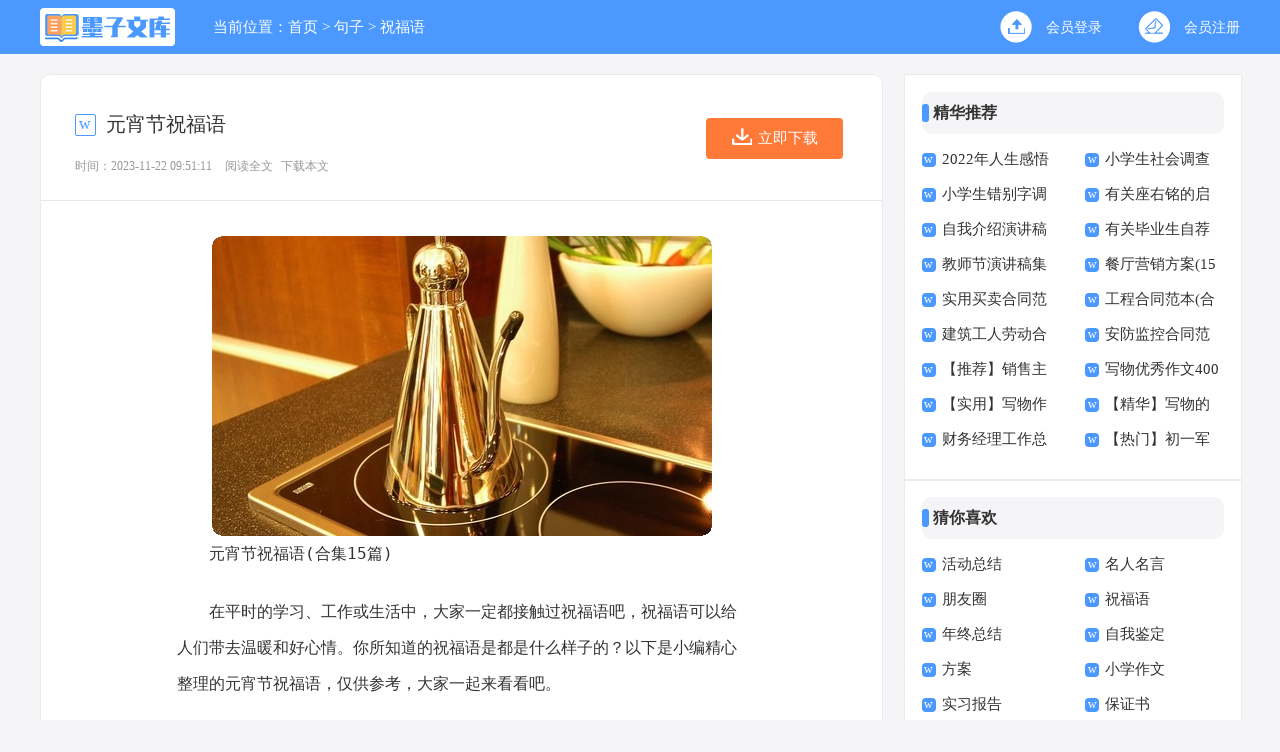

--- FILE ---
content_type: text/html; charset=utf-8
request_url: https://www.mozibrand.com/juzi/zhufuyu/24000.html
body_size: 5933
content:
<!DOCTYPE html>
<html >
<head>
<meta charset="UTF-8">
<meta name="viewport" content="width=device-width, initial-scale=1.0, maximum-scale=1.0, user-scalable=no" />
<meta name="apple-mobile-web-app-capable" content="yes" />
<meta name="format-detection" content="telephone=no">
<title>元宵节祝福语(合集15篇)-墨子文库</title>
<meta name="keywords" content="祝福语,元宵节" />
<meta name="description" content="元宵节祝福语(合集15篇)在平时的学习、工作或生活中，大家一定都接触过祝福语吧，祝福语可以给人们带去温暖和好心情。你所知道的祝福语是都是什么样子的？以下是小编精心整理的元" />
<link rel="stylesheet" href="https://www.mozibrand.com/static/css/article.css">
<link rel="stylesheet" href="https://www.mozibrand.com/static/css/base.css">
<!--[if IE]>
<link rel="stylesheet" href="https://www.mozibrand.com/static/css/article.ie.css">
<![endif]-->
<script>
function onKeyDown(){
if ((event.keyCode==116)||(window.event.ctrlKey)||(window.event.shiftKey)||(event.keyCode==122)){
event.keyCode=0;
event.returnValue=false;
}}
</script>
</head>
<body onkeydown="onKeyDown()" oncontextmenu="return false" onselectstart="return false" ondragstart="return false">
<div class="header">
    <div class="header_box">
        <a href="https://www.mozibrand.com/" class="logo"></a>
        <div class="kouhao"></div>
        <div class="sidebar">当前位置：<a href="https://www.mozibrand.com/">首页</a>&nbsp;>&nbsp;<a href="https://www.mozibrand.com/juzi/">句子</a>&nbsp;>&nbsp;<a href="https://www.mozibrand.com/juzi/zhufuyu/">祝福语</a></div>
        <script src="https://www.mozibrand.com/e/member/login/loginjs.php"></script>
    </div>
</div>
<div class="main">
    <div class="main-left">
        <div class="article">
            <h1 class="title">元宵节祝福语</h1>
            <div class="info">
                <span class="time">时间：2023-11-22 09:51:11</span>
                <span class="sm_after_time"></span>
                <span class="source"><a href="https://www.mozibrand.com/e/class/see.php?classid=43&id=24000&dotop=1" class="jhcdown  hidden-xs" rel="nofollow"  target="_blank">阅读全文</a></span>
                <span class="source"><a tpid="25" href="https://www.mozibrand.com/e/class/see.php?classid=43&id=24000&dotop=2" target="_blank"  class="jhcdown  hidden-xs"  rel="nofollow">下载本文</a></span>
            </div>
            <div class="download_btn download_card_box"><i></i><a href="https://www.mozibrand.com/e/class/see.php?classid=43&id=24000&dotop=2" target="_blank" rel="nofollow">立即下载</a></div>
            <div class="content">
            <img src="https://img.jihtu.com/upload/3923.jpg" alt="元宵节祝福语(合集15篇)" /><p>元宵节祝福语(合集15篇)</p><p>在平时的学习、工作或生活中，大家一定都接触过祝福语吧，祝福语可以给人们带去温暖和好心情。你所知道的祝福语是都是什么样子的？以下是小编精心整理的元宵节祝福语，仅供参考，大家一起来看看吧。</p><p style="text-align: center;"></p>
元宵节祝福语1
<p>1、元宵之夜月圆圆，圆圆元宵像月圆，家家户户共团圆，围坐餐桌吃汤圆，海峡两岸大团圆，炎黄子孙世界圆。元宵节快乐！</p><p>2、正月十五的月儿圆，心中有你实难眠；正月十月的汤圆圆，包着甜蜜的思念；正月十五梦儿圆，愿你幸福开心走过一年又一年，元宵佳节万事都如愿。</p><p>3、汤圆说：我不开口就是为了让你永远在我心中；水说：我时时刻刻流淌不息就是为了永远把你拥抱。锅说：都这么熟了，还贫呢。祝元宵节快乐！</p><p>4、送你一丝和煦的春风，愿你时时温馨荡漾；送你一抹明媚的月光，愿你未来前途无量；送你一阵怡人的花香，愿你生活快乐徜徉。真诚祝你元宵节愉快！</p><p>5、汤圆圆，月圆圆，我的祝福也圆圆：梦圆圆，财圆圆，寿圆圆，情圆圆，福圆圆，运圆圆，家圆圆，人圆圆，愿圆圆——元宵节愿你吉祥如意万事皆圆圆！</p><p>6、正月十五盼团圆，送你四个同心圆：心圆梦圆，圆圆满满；财源福源，左右逢源；情缘友缘，相逢有缘；心愿祝愿，愿愿随心！虎年元宵快乐！</p><p>7、带着诚挚的祝福，祝福你元宵佳节好事如正月十五的月儿一样圆，好运如汤圆一样圆又圆，好日子如彩灯一样五彩缤纷，祝你元宵节快乐。</p><p <em>……此处隐藏15897个字……</em>，烟花绚烂，良辰美景乐逍遥。合家团圆幸福夜，国泰民安又一年。祝您元宵节快乐！</p>元宵节祝福语15
<p>1. 月圆人团圆，这儿有两汤圆，一个是我，一个是你，甜蜜一整年！元宵节快乐！</p><p>2. 你也圆圆，我也圆圆，事也圆圆，人也圆圆，愿此元宵佳节，大家都能好梦圆圆！</p><p>3. 十五的月儿圆又圆，给你全家拜晚年！家好运好人也好，幸福美满更团圆！</p><p>4. 元宵到，雪花飘，香甜的元宵，为你带来我节日的祝福，望你微笑永恒。</p><p>5. 宵夜，夜元宵，夜夜元宵夜喜庆年，年喜庆，年年喜庆年，祝您节日快乐！</p><p>6. 正月十五月儿园，元宵佳节彩灯悬。春风徐动心弦醉，万户同歌俱欢颜！</p><p>7. 元宵圆，月儿圆，许个心愿圆又圆，祝你甜甜蜜蜜快快乐乐健健康康到永远！</p><p>8. 元宵节的灯火，是你含笑传情的眼睛。它缀在我的心幕上，夜夜亮晶晶。</p><p>9. 水是山的乡思，云是天的寄托，风在夜里轻轻私语，我在你窗前吟唱：一家团圆。</p><p>10. 灯火万家，良宵美景；笙歌一曲，盛世佳音。祝你元宵节快快乐乐，热热闹闹！</p><p>11. 天上星，亮晶晶，元宵夜，盛满情，吃元宵，要尽心，赏花灯，必顷心，写微信，送祝福，捎给你，元宵节表我心。</p><p>12. 天上的月儿圆，锅里的元宵圆，吃饭的桌儿圆，你我的情更圆，就像元宵一样黏黏呼呼团团圆圆。</p><p>13. 圆圆的月亮红红的脸，浅浅的笑容弯弯的眼；甜甜的汤圆幸福的年，火火的好运伴永远！祝元宵节快乐！</p><p>14. 元宵喜庆乐盈盈，大伙开心闹元宵，大街小巷人气旺，开开心心过元宵！</p><p>15. 宵佳节祝福你，做个元宵送给你！滑滑的，甜甜的，对你的感情粘粘的！</p>            </div>
            <a href="https://www.mozibrand.com/e/class/see.php?classid=43&id=24000&dotop=2" target="_blank" class="download_card" rel="nofollow">
        <img class="download_card_pic" src="https://www.mozibrand.com/static/img/icon_word.png" alt="">
        <div class="download_card_msg">
            <div class="download_card_title" style="text-decoration:none;">《元宵节祝福语(合集15篇).doc》</div>
            <div class="download_card_tip">将本文的Word文档下载到电脑，方便收藏和打印</div>
            <div class="download_card_tj">
                <span>推荐度：</span>
<img src="https://www.mozibrand.com/static/img/icon_star.png" alt="">
<img src="https://www.mozibrand.com/static/img/icon_star.png" alt="">
<img src="https://www.mozibrand.com/static/img/icon_star.png" alt="">
<img src="https://www.mozibrand.com/static/img/icon_star.png" alt="">
<img src="https://www.mozibrand.com/static/img/icon_star.png" alt="">
            </div>
        </div>
        <div class="download_card_btn">
            <img src="https://www.mozibrand.com/static/img/down.png" alt="">
            <div class="downlod_btn_right">
                <div>点击下载文档</div>
                <p>文档为doc格式</p>
            </div>
        </div>
    </a>
        </div>
        <div class="related_article_img">
            <div class="related_top"><code>祝福语图文推荐</code></div>
            <ul>
                    <li><a target="_blank" title="冬天的祝福语" href="https://www.mozibrand.com/juzi/zhufuyu/37775.html"><img loading="lazy" src="https://img.jihtu.com/upload/9704.jpg" alt="冬天的祝福语"><span>冬天的祝福语</span></a></li>
                    <li><a target="_blank" title="情人节祝福语(合集15篇)" href="https://www.mozibrand.com/juzi/zhufuyu/34765.html"><img loading="lazy" src="https://img.jihtu.com/upload/385.jpg" alt="情人节祝福语(合集15篇)"><span>情人节祝福语(合集15篇)</span></a></li>
                    <li><a target="_blank" title="寒露祝福语" href="https://www.mozibrand.com/juzi/zhufuyu/34763.html"><img loading="lazy" src="https://img.jihtu.com/upload/863.jpg" alt="寒露祝福语"><span>寒露祝福语</span></a></li>
                    <li><a target="_blank" title="七夕祝福语【热】" href="https://www.mozibrand.com/juzi/zhufuyu/34762.html"><img loading="lazy" src="https://img.jihtu.com/upload/10891.jpg" alt="七夕祝福语【热】"><span>七夕祝福语【热】</span></a></li>
            </ul>
        </div>
        <div class="related_about">
            <div class="related_about_t"><code>【元宵节祝福语】相关文章：</code></div>
            <ul>
                <li><a href="https://www.mozibrand.com/juzi/zhufuyu/34760.html" target="_blank" title="五四青年节励志祝福语">五四青年节励志祝福语</a></li>
                <li><a href="https://www.mozibrand.com/juzi/zhufuyu/34754.html" target="_blank" title="恭喜乔迁的祝福语15篇">恭喜乔迁的祝福语15篇</a></li>
                <li><a href="https://www.mozibrand.com/juzi/zhufuyu/34752.html" target="_blank" title="七夕祝福语【热门】">七夕祝福语【热门】</a></li>
                <li><a href="https://www.mozibrand.com/juzi/zhufuyu/34740.html" target="_blank" title="经典的爱情祝福语15篇">经典的爱情祝福语15篇</a></li>
                <li><a href="https://www.mozibrand.com/juzi/zhufuyu/34738.html" target="_blank" title="【热门】七夕祝福语">【热门】七夕祝福语</a></li>
                <li><a href="https://www.mozibrand.com/juzi/zhufuyu/34736.html" target="_blank" title="【荐】七夕祝福语">【荐】七夕祝福语</a></li>
                <li><a href="https://www.mozibrand.com/juzi/zhufuyu/34720.html" target="_blank" title="平安夜爱情祝福语">平安夜爱情祝福语</a></li>
                <li><a href="https://www.mozibrand.com/juzi/zhufuyu/34716.html" target="_blank" title="【热】七夕祝福语">【热】七夕祝福语</a></li>
                <li><a href="https://www.mozibrand.com/juzi/zhufuyu/34714.html" target="_blank" title="新年祝福语(精选15篇)">新年祝福语(精选15篇)</a></li>
                <li><a href="https://www.mozibrand.com/juzi/zhufuyu/34712.html" target="_blank" title="给朋友小宝宝满月祝福语">给朋友小宝宝满月祝福语</a></li>
                <li><a href="https://www.mozibrand.com/juzi/zhufuyu/34706.html" target="_blank" title="母亲节感恩祝福语15篇">母亲节感恩祝福语15篇</a></li>
                <li><a href="https://www.mozibrand.com/juzi/zhufuyu/34704.html" target="_blank" title="平安夜温馨祝福语15篇">平安夜温馨祝福语15篇</a></li>
            </ul>
        </div>
        <div class="previous">
            <span class="pre">上一篇：<a href='https://www.mozibrand.com/juzi/zhufuyu/23948.html'>国庆节最新祝福语</a></span>
            <span class="next">下一篇：<a href='https://www.mozibrand.com/juzi/zhufuyu/24007.html'>白色情人节祝福语</a></span>
        </div>
    </div>
    <div class="main-right">
        <div class="right_fix">
        <div class="cm_box">
                <div class="cm_box_t"><span>精华推荐</span></div>
                <ul>
                    <li><a href="https://www.mozibrand.com/juzi/geyan/108.html" target="_blank" title="2022年人生感悟格言35条">2022年人生感悟格言35条</a></li>
                    <li><a href="https://www.mozibrand.com/baogao/diaochabaogao/307.html" target="_blank" title="小学生社会调查报告14篇">小学生社会调查报告14篇</a></li>
                    <li><a href="https://www.mozibrand.com/baogao/diaochabaogao/355.html" target="_blank" title="小学生错别字调查报告">小学生错别字调查报告</a></li>
                    <li><a href="https://www.mozibrand.com/juzi/zuoyouming/664.html" target="_blank" title="有关座右铭的启示作文汇总五篇">有关座右铭的启示作文汇总五篇</a></li>
                    <li><a href="https://www.mozibrand.com/shiyongwen/ziwojieshao/708.html" target="_blank" title="自我介绍演讲稿(合集15篇)">自我介绍演讲稿(合集15篇)</a></li>
                    <li><a href="https://www.mozibrand.com/xinhan/zijianxin/770.html" target="_blank" title="有关毕业生自荐信范文汇编八篇">有关毕业生自荐信范文汇编八篇</a></li>
                    <li><a href="https://www.mozibrand.com/shiyongwen/yanjianggao/846.html" target="_blank" title="教师节演讲稿集锦15篇">教师节演讲稿集锦15篇</a></li>
                    <li><a href="https://www.mozibrand.com/shiyongwen/fangan/861.html" target="_blank" title="餐厅营销方案(15篇)">餐厅营销方案(15篇)</a></li>
                    <li><a href="https://www.mozibrand.com/shiyongwen/hetong/1023.html" target="_blank" title="实用买卖合同范本">实用买卖合同范本</a></li>
                    <li><a href="https://www.mozibrand.com/shiyongwen/hetong/1027.html" target="_blank" title="工程合同范本(合集15篇)">工程合同范本(合集15篇)</a></li>
                    <li><a href="https://www.mozibrand.com/shiyongwen/hetong/1084.html" target="_blank" title="建筑工人劳动合同范本">建筑工人劳动合同范本</a></li>
                    <li><a href="https://www.mozibrand.com/shiyongwen/hetong/1085.html" target="_blank" title="安防监控合同范本">安防监控合同范本</a></li>
                    <li><a href="https://www.mozibrand.com/zongjie/nianzhongzongjie/1095.html" target="_blank" title="【推荐】销售主管年终总结4篇">【推荐】销售主管年终总结4篇</a></li>
                    <li><a href="https://www.mozibrand.com/zuowen/xiewu/1104.html" target="_blank" title="写物优秀作文400字集合6篇">写物优秀作文400字集合6篇</a></li>
                    <li><a href="https://www.mozibrand.com/zuowen/xiewu/1110.html" target="_blank" title="【实用】写物作文集合七篇">【实用】写物作文集合七篇</a></li>
                    <li><a href="https://www.mozibrand.com/zuowen/xiewu/1113.html" target="_blank" title="【精华】写物的作文300字合集8篇">【精华】写物的作文300字合集8篇</a></li>
                    <li><a href="https://www.mozibrand.com/zongjie/gongzuozongjie/1152.html" target="_blank" title="财务经理工作总结">财务经理工作总结</a></li>
                    <li><a href="https://www.mozibrand.com/zuowen/chuzhong/1167.html" target="_blank" title="【热门】初一军训的作文集锦5篇">【热门】初一军训的作文集锦5篇</a></li>
                </ul>
            </div>        <div class="cm_box">
                <div class="cm_box_t"><span>猜你喜欢</span></div>
                <ul>
                    <li><a href="https://www.mozibrand.com/zongjie/huodongzongjie/" target="_blank" title="活动总结">活动总结</a></li>
                    <li><a href="https://www.mozibrand.com/juzi/mingrenmingyan/" target="_blank" title="名人名言">名人名言</a></li>
                    <li><a href="https://www.mozibrand.com/juzi/pengyouquan/" target="_blank" title="朋友圈">朋友圈</a></li>
                    <li><a href="https://www.mozibrand.com/juzi/zhufuyu/" target="_blank" title="祝福语">祝福语</a></li>
                    <li><a href="https://www.mozibrand.com/zongjie/nianzhongzongjie/" target="_blank" title="年终总结">年终总结</a></li>
                    <li><a href="https://www.mozibrand.com/shiyongwen/ziwojianding/" target="_blank" title="自我鉴定">自我鉴定</a></li>
                    <li><a href="https://www.mozibrand.com/shiyongwen/fangan/" target="_blank" title="方案">方案</a></li>
                    <li><a href="https://www.mozibrand.com/zuowen/xiaoxue/" target="_blank" title="小学作文">小学作文</a></li>
                    <li><a href="https://www.mozibrand.com/baogao/shixibaogao/" target="_blank" title="实习报告">实习报告</a></li>
                    <li><a href="https://www.mozibrand.com/shiyongwen/baozhengshu/" target="_blank" title="保证书">保证书</a></li>
                    <li><a href="https://www.mozibrand.com/zongjie/shixizongjie/" target="_blank" title="实习总结">实习总结</a></li>
                    <li><a href="https://www.mozibrand.com/zuowen/xiaoshengchu/" target="_blank" title="小升初作文">小升初作文</a></li>
                    <li><a href="https://www.mozibrand.com/shiyongwen/yaoqinghan/" target="_blank" title="邀请函">邀请函</a></li>
                    <li><a href="https://www.mozibrand.com/shiyongwen/jianli/" target="_blank" title="简历">简历</a></li>
                    <li><a href="https://www.mozibrand.com/xinhan/zijianxin/" target="_blank" title="自荐信">自荐信</a></li>
                    <li><a href="https://www.mozibrand.com/baogao/cizhibaogao/" target="_blank" title="辞职报告">辞职报告</a></li>
                </ul>
            </div>        </div>
    </div>
<div class="flink"><ul class="frendLink"></ul><li><b>友情链接</b>:</li>
<li><a href="https://www.cnkins.com/" target="_blank">知网论文网</a></li>
<li><a href="https://www.gdhson.com/" target="_blank">泓盛范文网</a></li>
<li><a href="https://www.yaolingwang.com/" target="_blank">妖灵网</a></li>
<li><a href="https://www.cctvzhs.com/" target="_blank">智慧实习网</a></li>
<li><a href="https://www.gzxwmjg.com/" target="_blank">宪伟范文网</a></li>
<li><a href="https://www.caiguozi.com/" target="_blank">采果子文库</a></li>
<li><a href="https://www.lbrqzwxzx.com/" target="_blank">辉盛总结网</a></li>
<li><a href="https://www.mywanhe.com/" target="_blank">万和总结网</a></li>
<li><a href="https://www.bdxguangji.com/" target="_blank">心凡教育网</a></li>
<li><a href="https://www.hzyxstar.com/" target="_blank">华中范文网</a></li>
<li><a href="https://www.newcou.com/" target="_blank">纽扣文库</a></li>
<li><a href="https://www.5999w.com/" target="_blank">五九范文网</a></li>
<li><a href="https://www.256512.com/" target="_blank">微讯文档网</a></li>
<li><a href="https://www.shyuezhuo.com/" target="_blank">玥卓文档网</a></li>
<li><a href="https://www.jiuzhuge.com/" target="_blank">诸葛文库网</a></li>
<li><a href="https://www.mingxiaozi.com/" target="_blank">明小子文库</a></li>
<li><a href="https://www.ittaoli.com/" target="_blank">桃李阅读网</a></li>
<li><a href="https://www.aspcmswang.com/" target="_blank">开源作文网</a></li>
<li><a href="https://www.tuozhan024.com/" target="_blank">拓展阅读网</a></li>
<li><a href="https://www.yinxiangwu.com/" target="_blank">音响屋</a></li>
<li><a href="https://www.mdoem.com/" target="_blank">盈妍作文网</a></li>
<li><a href="https://www.gelingjiaoyu.com/" target="_blank">格灵范文网</a></li>
<li><a href="https://www.zjz360.com/" target="_blank">智能范文网</a></li>
<li><a href="https://www.wangpu1.com/" target="_blank">柚子职文网</a></li>
<li><a href="https://www.sdhsxny.com/" target="_blank">鼎越范文网</a></li>
<li><a href="https://www.chinalejia.com/" target="_blank">乐家女性网</a></li>
<li><a href="https://www.shop5566.com/" target="_blank">阳光文库</a></li>
<li><a href="https://www.szzshxx.com/" target="_blank">卓思作文网</a></li>
<li><a href="https://www.bestiter.com/" target="_blank">精英文库</a></li>
<li><a href="https://www.sxtdqc.com/" target="_blank">大通网</a></li>
<li><a href="https://www.769dg.com/" target="_blank">杨嘉莺文库</a></li>
<li><a href="https://www.weiqi66.com/" target="_blank">微蕲范文网</a></li>
<li><a href="https://www.tajzlw.com/" target="_blank">岳嘉范文网</a></li>
<li><a href="https://www.shenerkeji.com/" target="_blank">书童网</a></li>
<li><a href="https://www.gbaapf.com/" target="_blank">优写网</a></li>
<li><a href="https://www.aiwanol.com/" target="_blank">爱美女性网</a></li>
<li><a href="https://www.pomosem.com/" target="_blank">尹破魔博客</a></li>
<li><a href="https://www.caowang888.com/" target="_blank">三菱文库网</a></li>
</div>
</div>
</div>
<div class="related_article"></div>
<div class="footer">
    <p>Copyright © 2023 <a target="_blank" title="墨子文库" href="https://www.mozibrand.com/">墨子文库</a> www.mozibrand.com 版权所有</p>
</div>
</body>
</html>

--- FILE ---
content_type: text/css
request_url: https://www.mozibrand.com/static/css/article.css
body_size: 2273
content:
@import url(article.ie.css) screen and (min-width:750px);
@media screen and (max-width: 750px) {
@charset "gb2312";
body,div,ul,ol,li,dl,dt,dd,h1,h2,h3,h4,h5,h6,pre,code,form,fieldset,legend,input,textarea,p,blockquote,th,td{margin:0;padding:0;}
fieldset,img,input{border:0 none;}li{list-style:none;}
h1,h2,h3,h4,h5,h6{font-size:100%;font-weight:normal;line-height:1.2;}
em,cite,i{font-style:normal;}
a{text-decoration:none;padding:0;margin:0;color: #2965b1;font-size: 14px;}
body{background: #f5f5f8;}
/*header*/
.header{height: 52px;}
.header_box{width: 100%;text-align: center;position: relative;background: #ffffff;border-bottom: 1px solid #ebebeb;height: 45px;}
.logo{width: 120px;height: 28px;background:url("../img/logo.png") no-repeat;display: inline-block;margin-top: 11px;background-size: 100%;}
.header .nav{float: left;font-size:15px;position: absolute;top: 54px;height: 400px;display: none;}
.header .nav a{float: left;margin-left: 34px;font-size: 16px;color: #fff;}
.rougao{float: right;margin-top: 26px;display: none;}
.rougao a{float: right;font-size: 12px;margin-left:9px;width: 98px;height: 30px;background-color: #ffffff;border-radius: 17px;color: #568dc9;line-height: 30px;}
.rougao .tg{margin-left:0;}
.rougao .tg i{width: 34px;height: 31px;display: block;background: url("../img/ioc1.png") no-repeat center;margin: 0px 0 0px 4px;float: left;}
.rougao .jianyi{background: #fda645;color:#fff;}
.rougao .jianyi i{float: left;width: 30px;height: 31px;display: block;background: url("../img/ico2.png") no-repeat center;margin:0 0 4px 4px;}


/*����*/
.main{width: 100%;margin: auto;}
/*���м*/
.sidebar{width: 94%;float: left;line-height: 30px;font-size: 17px;color: #999;height: 30px;overflow: hidden;margin: 0 3%;margin-top: 10px;}
.sidebar a{color: #999;padding: 0 4px;font-size: 17px;}
.sidebar span{color: #585858;font-size: 14px;}

.main-left{width: 100%;display: inline-block;}
.article{width: 100%;float: left;position: relative;background: #fff;border-radius: 10px 10px 0 0;margin-top: 11px;border-top: 1px solid #e8e8e8;}
.content{line-height: 28px;font-size: 17px;width: 100%;float: left;overflow: hidden;background: #fff;}
.content p{font-size: 17px;line-height: 28px;color: #333;margin: 0px 3%;padding-bottom: 12px;width: 94%!important;}
.content p:nth-child(2){background: #f5f5f8;padding: 15px;font-family: fantasy;font-size: 15px;color: #666;margin-bottom: 15px;line-height: 30px;border-radius: 10px;}
.content p:nth-child(1){text-align: center;font-size: 26px;font-weight: 700;padding: 42px 0;margin-bottom: 0;font-family: emoji;padding-top: 26px;padding-bottom: 11px;line-height: 40px;}
.title{line-height: 30px;font-size: 20px;padding: 5% 3%;color: #333;background: #fff;}
.title:before{content:"w";float: left;height: 18px;width: 18px;line-height: 18px;font-size: 16px;color: #30a8ec;overflow: hidden;border: 1px solid #86baff;text-align: center;background: #fff;border-radius: 2px;margin-top: 5px;margin-right: 10px;}
.info a{color: #999;font-size: 12px;display: none;}
.info span{padding: 0 3px;}
.info{height: 28px;line-height: 22px;margin: 0 auto;color: #999;font-size: 16px;width: 96%;padding: 0 2%;padding-bottom: 10px;border-bottom: 1px solid #e8e8e8;float: left;background: #fff;}
.download_btn{display:none;}
.previous{margin-top: 10px;font-size: 14px;float: left;width: 94%;border-top: 10px solid #eee;padding: 2% 3%;}
.previous span{line-height: 32px;height: 32px;float: left;overflow: hidden;width: 50%;}
.next{text-align: right;}
.content .rel_art_line{padding-left: 10px!important;}
.related_article_img{float: left;width: 94%;border-top: 10px solid #eee;padding: 2% 3%;}
.related_article_img .related_top{height: 40px;width: 100%;border-bottom: 1px solid #EEE;}
.related_article_img .related_top code{float: left;font-size: 16px;height: 40px;line-height: 40px;color: #333;background: #fff;border-bottom: 2px solid #1c1c1c;font-family: initial;font-weight: 700;}
.related_article_img ul{margin-top: 13px;width: 100%;float:left;display: flex;justify-content: space-between;align-content: center;flex-flow: wrap;}
.related_article_img li{overflow: hidden;width: 48%;height: 132px;float: left;}
.related_article_img li a:hover span{text-decoration: underline;}
.related_article_img li a img{height: 98px;float: left;width: 100%;}
.related_article_img li a span{float: left;height: 24px;width: 99%;line-height: 30px;font-size: 14px;color: #2965b1;overflow: hidden;text-align: center;}

/*related_article*/
.related_about{float: left;width: 94%;border-top: 10px solid #eee;padding: 2% 3%;}
.related_about .related_about_t{float: left;width: 100%;height: 40px;line-height: 40px;color: #494949;font-size: 16px;border-bottom: 1px solid #EEE;margin-bottom: 10px;}
.related_about .related_about_t code{color: #000;font-size: 16px;float: left;font-family: inherit;border-bottom: 2px solid #000;font-weight: 700;}
.related_about ul{float: left;width: 100%;}
.related_about li{float: left;width: 50%;height: 30px;font-size: 16px;overflow: hidden;line-height: 30px;}
.related_about li a{font-size: 15px;color: #2965b1;}
.related_about li a:before{float: left;content: "";width: 3px;height: 3px;background: #000;margin-top: 11px;margin-right: 5px;}
.related_about li a:hover{color: #000;}

.related_article{float: left;width: 100%;background: #fff;}

u{text-decoration:none;}
.content a{font-size: 16px;}
.content h2,.content h2 a,.content h2 a u{text-decoration: none;font-size: 17px;font-weight: bold;line-height: 28px;clear: both;color: #ff0000;margin-bottom: 12px;position: relative;padding-top: 43px;text-align: center;}
.content img{max-width: 100%!important;height: auto!important;}
.content p{text-indent: 2em;}
.content img {display: block;margin: 0 auto;border-radius: 10px;}
.content em {background: url(../img/bolang.png) 100% 100% repeat-x;padding-bottom: 4px;color: red;font-weight: bold;}
.after_height_light~p a {color: #2965b1 !important;}
.content h2:before{content:"";border-top: 10px solid #f5f5f8;float: left;width: 108%;position: absolute;left: -4%;margin-bottom: 20px;top: 0;border-bottom: 1px solid #e9e9e9;}
.content h2:after{content:"";border-bottom: 1px solid #e9e9e9;float: left;width: 108%;position: absolute;left: -4%;top: 0;}

.right_fixed { bottom: 54px;width: 336px;position: fixed!important;z-index: 300;}
.main-right{float: left;width: 100%;}
.cm_box{float: left;width: 94%;border-top: 10px solid #eee;padding: 2% 3%;display: none;}
.cm_box_t{float: left;width: 100%;height: 39px;line-height: 39px;}
.cm_box span{float: left;height: 45px;color: #333;font-size: 16px;font-weight: 700;}
.cm_box ul{float: left;width: 100%;margin-bottom: 5px;}
.cm_box ul li{float: left;width: 50%;line-height: 30px;height: 30px;overflow: hidden;}
.cm_box ul li a{font-size: 15px;}
.cm_box ul li em {font-style: inherit;line-height: 18px;color: #ffffff;width: 18px;height: 18px;font-size: 12px;text-align: center;float: left;margin-top: 8px;margin-right: 6px;background: #d2d2d2;font-family: inherit;}
.cm_box ul li:nth-child(1) em {background: #ff5722;color: #fff;}
.cm_box ul li:nth-child(2) em {background: #ff9800;color: #fff;}
.cm_box ul li:nth-child(3) em {background: #ffc107;color: #fff;}
.cm_box ul li:nth-child(4) em {background: #ffc107;color: #fff;}
/* �������� */
.flink{overflow: hidden;float: left;width: 94%;margin-top: 10px;padding: 3%;background: #fff;border-radius: 10px;}
.flink ul{width: 1100px;margin: auto;}
.flink b{line-height:22px;font-weight: 400;float: left;font-size:14px;color: #4b98ff;}
.flink li{line-height: 22px;color: #b7b7b7;margin: 6px 6px;float: left;}
.flink li a{color:#797979;font-size: 12px;}
.flink li a:hover{color: #4586f1;}

/*ҳ��*/
.footer {background: #3e4445;float: left;width: 94%;padding: 2% 3%;border-radius: 10px 10px 0 0;}
.footer p {width: 100%;text-align: center;color: #eaeaea;font-size: 12px;height: 28px;line-height: 28px;}
.footer p a {color: #eaeaea;font-size: 12px;padding: 0 3px;}
}

--- FILE ---
content_type: text/css
request_url: https://www.mozibrand.com/static/css/article.ie.css
body_size: 2522
content:
@charset "gb2312";
body, div, dl, dt, dd, ul, ol, li, h1, h2, h3, h4, h5, h6, pre, form, fieldset, input, textarea, p, blockquote, th, td {margin: 0;padding: 0;}
table {border-collapse: collapse;border-spacing: 0;width: 100%;line-height: 30px;}
td {line-height: 30px;}
fieldset, img {border: 0 none;}
address,caption,cite,code,dfn,em,th,var{font-style:normal;font-weight:normal}
ol, ul ,li{list-style: none outside none;}
caption, th {text-align: left;}
h1, h2, h3, h4, h5, h6 {font-size: 100%;font-weight: normal;}
a {color: #333;text-decoration: none;font-size: 15px;}
a:hover {text-decoration: underline;}
body,input,button,textarea,select{font-size: 12px;}
u{text-decoration:none;}
body{background: #f5f5f8;}
/*header*/
.header{height: 54px;margin:0 auto;line-height: 54px;background: #4b98ff;margin-bottom: 20px;}
.header_box{width: 1200px;margin:0 auto;overflow: hidden;}
.logo{width: 125px;height: 28px;background: url("../img/logo_min.png") 5px 6px no-repeat;float: left;margin-top: 8px;background-color: #fff;border-radius: 4px;padding: 5px;}
.kouhao{width: 147px;height: 35px;background: url("../img/kouhao.png") no-repeat;float: left;margin-top: 13px;margin-left: 17px;display: none;}
.header .nav{float: left;}
.header .nav a{float: left;margin-left: 32px;font-size: 15px;color: #fff;}
.rougao{float: right;margin-top: 10px;}
.rougao a{font-size:14px;color: #ffffff;text-align: center;float: left;margin-left: 35px;}
.rougao span{float: left;line-height: 35px;margin-left: 10px;}
.rougao .jianyi{color: #ffffff;}
.rougao .jianyi i{background: url("../img/ico1.png") 0px 0px no-repeat;}
.rougao i{float: left;width: 37px;height: 35px;background: url("../img/ico2.png") 0px 0px no-repeat;}

.main{width: 1200px;margin: auto;}
/*sidebar*/
.sidebar{width: 55%;float: left;font-size: 15px;color: #fff;overflow: hidden;margin-left: 38px;}
.sidebar a{color: #fff;font-size: 15px;}
.sidebar code{color: #fff;padding: 0 9px;font-size: 15px;}

.main-left{width: 841px;float: left;background-color: #fff;border: 1px solid #ebebeb;border-radius: 10px;}
.article{background-color: #fff;width: 100%;position: relative;}
.content{color: #000;font-size: 16px;line-height: 36px;float: left;overflow: hidden;background: #fff;width: 791px;padding: 25px;border-radius: 10px;}
.content p{font-family: monospace;font-size: 16px;line-height: 36px;color: #333;padding: 0px 14%;padding-bottom: 22px;}
.content p:nth-child(1){text-align: center;font-size: 27px;font-weight: 700;padding: 42px 0;margin-bottom: 0;font-family: emoji;padding-top: 0;}
.title{line-height: 30px;font-size: 20px;color: #333;float: left;overflow: hidden;background: #fff;width: 92%;border-radius: 10px 10px 0 0;padding: 4%;padding-bottom: 0;}
.title:before{content:"w";float: left;height: 20px;width: 19px;line-height: 18px;font-size: 16px;color: #4b98ff;overflow: hidden;border: 1px solid #4b98ff;text-align: center;background: #fff;border-radius: 2px;margin-top: 5px;margin-right: 10px;}
.info a{color: #999;font-size: 12px;}
.info span{padding-right: 5px;}
.info{height: 28px;line-height: 22px;margin: 0 auto;margin-bottom: 10px;color: #999;font-size: 12px;width: 92%;border-bottom: 1px solid #e8e8e8;float: left;text-align: left;padding: 2% 4%;}

.download_btn{cursor:pointer;width: 137px;height: 41px;background: #ff7939;color:#fff;font-size: 15px;line-height: 41px;text-align: center;position: absolute;top: 43px;right: 39px;border-radius: 4px;}
.download_btn a{color:#fff;font-size: 15px;line-height: 41px;text-align: center;}
.download_btn i{width:21px;height:17px;background: url(../img/ico.png) -151px -6px no-repeat;display: inline-block;vertical-align: -2px;margin-right:6px;}
.download_btn:hover{background: #5b96ea;}

.previous{margin-top: 10px;float: left;width: 100%;font-size: 14px;}
.previous span{line-height: 32px;height: 32px;float: left;overflow: hidden;width: 50%;}
.next{text-align: right;}

.related_article_img{float: left;width: 100%;}
.related_article_img .related_top{height: 30px;width: 100%;border-bottom: 1px solid #EEE;}
.related_article_img .related_top code{float: left;font-size: 18px;height: 30px;line-height: 30px;color: #333;background: #fff;border-bottom: 2px solid #1c1c1c;font-family: initial;font-weight: 700;}
.related_article_img ul{margin-top: 13px;width: 100%;float:left;}
.related_article_img li{overflow: hidden;width: 156px;height: 127px;float: left;margin-right: 1px;margin-left: 10px;text-align: center;}
.related_article_img li a:hover span{text-decoration: underline;}
.related_article_img li a img{height: 104px;float: left;width: 100%;border: 1px solid #ddd;}
.related_article_img li a span{float: left;height: 24px;width: 100%;line-height: 24px;font-size: 16px;color: #2965b1;overflow: hidden;}

/*related_article*/
.related_about{width: 100%;float: left;overflow: hidden;padding-top: 15px;margin-bottom: 10px;}
.related_about .related_about_t{float: left;width: 100%;height: 28px;line-height: 28px;color: #494949;font-size: 16px;border-bottom: 1px solid #EEE;margin-bottom: 10px;}
.related_about .related_about_t code{color: #000;font-size: 18px;float: left;font-family: inherit;border-bottom: 2px solid #000;font-weight: 700;}
.related_about ul{float: left;width: 100%;}
.related_about li{float: left;width: 50%;height: 30px;font-size: 16px;overflow: hidden;line-height: 30px;}
.related_about li a{font-size: 16px;color: #2965b1;}
.related_about li a:before{float: left;content: "";width: 3px;height: 3px;background: #000;margin-top: 14px;margin-right: 5px;}
.related_about li a:hover{color: #000;}

.right_fixed {top: 0;width: 336px;position: fixed!important;z-index: -1;}
.main-right{float:right;width: 336px;}
.cm_box{float: left;width: 90%;background: #fff;padding: 5%;border: 1px solid #ebebeb;}
.cm_box_t{height: 42px;line-height: 42px;font-size: 16px;float: left;width: 100%;background: #f5f5f8;font-weight: 700;border-radius: 10px;color: #333;margin-bottom: 8px;position: relative;}
.cm_box_t:before{content:"";float: left;width: 7px;background: #4b98ff;margin-right: 4px;height: 18px;margin-top: 12px;border-radius: 10px;}

.cm_box span{float: left;height: 45px;color: #333;font-size: 16px;font-weight: 700;}
.cm_box ul{float: left;width: 100%;margin-bottom: 5px;display: flex;flex-wrap: wrap;justify-content: space-between;}
.cm_box ul li{float: left;width: 46%;line-height: 35px;height: 35px;overflow: hidden;}
.cm_box ul li a{font-size: 15px;}
.cm_box ul li em {font-style: inherit;line-height: 18px;color: #ffffff;width: 18px;height: 18px;font-size: 12px;text-align: center;float: left;margin-top: 8px;margin-right: 6px;background: #d2d2d2;font-family: inherit;display: none;}
.cm_box ul li:nth-child(1) em {background: #ff5722;color: #fff;}
.cm_box ul li:nth-child(2) em {background: #ff9800;color: #fff;}
.cm_box ul li:nth-child(3) em {background: #ffc107;color: #fff;}
.cm_box ul li:nth-child(4) em {background: #ffc107;color: #fff;}
.cm_box ul li:before{content:"w";border-radius: 4px;font-style: inherit;line-height: 13px;color: #ffffff;width: 14px;height: 14px;text-align: center;float: left;margin-top: 11px;margin-right: 6px;background: #4b98ff;font-family: inherit;font-size: 12px;}

u{text-decoration:none;}
.content a{font-size: 16px;}
.content h2,.content h2 a,.content h2 a u{text-decoration: none;text-align: left;font-weight: bold;clear: both;color: #ff0000;font-size: 20px;line-height: 77px;padding: 0px 14%;padding-bottom: 0;position: relative;text-align: center;padding-top: 54px;}
.content img{max-width: 100%!important;height: auto!important;}
.content p{text-indent: 2em;}
.content img {display: block;margin: 0 auto;border-radius: 10px;}
.content em {background: url(../img/bolang.png) 100% 100% repeat-x;padding-bottom: 4px;color: red;font-weight: bold;}
.after_height_light~p a {color: #2965b1 !important;}
.content h2:before{content:"";border-top: 12px solid #f5f5f8;float: left;width: 108%;position: absolute;left: -4%;margin-bottom: 15px;top: 0;border-bottom: 1px solid #e9e9e9;}
.content h2:after{content:"";border-bottom: 1px solid #e9e9e9;float: left;width: 108%;position: absolute;left: -4%;top: 0;}
.download_card{width: 761px!important;}
.content .after_height_light~p{padding: 0;font-family: initial;line-height: 33px;margin-bottom: 12px;margin-top: 5px;}
/*鍙嬫儏閾炬帴*/
.flink{width: 96%;background: #fafafa;margin-top: 20px;overflow: hidden;float: left;border-radius: 10px;padding: 1% 2%;}
.flink ul{width: 1100px;margin: auto;}
.flink b{line-height:22px;font-weight: 400;float: left;font-size:14px;}
.flink li{line-height: 22px;color: #b7b7b7;margin: 6px 6px;float: left;}
.flink li a{color:#797979;font-size: 12px;}
.flink li a:hover{color: #4586f1;}
/*footer*/
.footer {padding-bottom: 10px;margin-top: 15px;background: #3e4445;padding-top: 10px;overflow: hidden;float: left;width: 100%;position: relative;z-index: -2;}
.footer p {width: 100%;text-align: center;color: #eaeaea;font-size: 12px;height: 28px;line-height: 28px;}
.footer p a {color: #eaeaea;font-size: 12px;padding: 0 5px;}